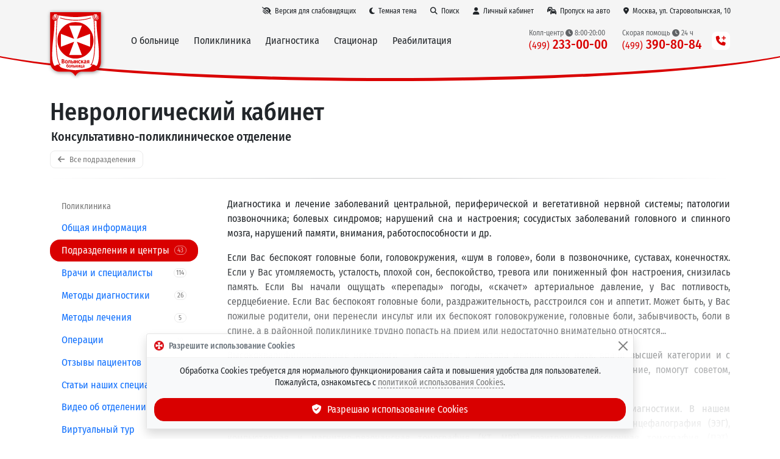

--- FILE ---
content_type: image/svg+xml
request_url: https://volynka.ru/images/modules/main-menu/logo-70.svg
body_size: 30062
content:
<?xml version="1.0" encoding="utf-8"?>
<!-- Generator: Adobe Illustrator 23.0.3, SVG Export Plug-In . SVG Version: 6.00 Build 0)  -->
<svg version="1.1" id="Layer_1" xmlns="http://www.w3.org/2000/svg" xmlns:xlink="http://www.w3.org/1999/xlink" x="0px" y="0px"
	 viewBox="0 0 300 350" style="enable-background:new 0 0 300 350;" xml:space="preserve">
<style type="text/css">
	.st0{fill-rule:evenodd;clip-rule:evenodd;fill:url(#SVGID_1_);}
	.st1{fill-rule:evenodd;clip-rule:evenodd;fill:url(#SVGID_2_);}
	.st2{fill:url(#SVGID_3_);}
	.st3{fill:url(#SVGID_4_);}
	.st4{fill:url(#SVGID_5_);}
	.st5{fill:url(#SVGID_6_);}
	.st6{fill:url(#SVGID_7_);}
	.st7{fill:url(#SVGID_8_);}
	.st8{fill:url(#SVGID_9_);}
	.st9{fill:url(#SVGID_10_);}
	.st10{fill:url(#SVGID_11_);}
	.st11{fill:url(#SVGID_12_);}
	.st12{fill:url(#SVGID_13_);}
	.st13{fill:url(#SVGID_14_);}
	.st14{fill:url(#SVGID_15_);}
	.st15{fill:url(#SVGID_16_);}
	.st16{fill:url(#SVGID_17_);}
	.st17{fill:url(#SVGID_18_);}
	.st18{fill:url(#SVGID_19_);}
	.st19{fill:url(#SVGID_20_);}
	.st20{fill:url(#SVGID_21_);}
	.st21{fill:url(#SVGID_22_);}
	.st22{fill:url(#SVGID_23_);}
	.st23{fill:url(#SVGID_24_);}
	.st24{fill:url(#SVGID_25_);}
	.st25{fill:url(#SVGID_26_);}
	.st26{fill:url(#SVGID_27_);}
	.st27{fill:url(#SVGID_28_);}
	.st28{fill:url(#SVGID_29_);}
	.st29{fill:url(#SVGID_30_);}
	.st30{fill:url(#SVGID_31_);}
</style>
<g>
	
		<linearGradient id="SVGID_1_" gradientUnits="userSpaceOnUse" x1="27.9" y1="-322.2602" x2="277.5" y2="-322.2602" gradientTransform="matrix(1 0 0 -1 0 -142.1102)">
		<stop  offset="0" style="stop-color:#FACC90"/>
		<stop  offset="0.3377" style="stop-color:#C08A54"/>
		<stop  offset="0.4791" style="stop-color:#FFFDEF"/>
		<stop  offset="0.6243" style="stop-color:#C68F58"/>
		<stop  offset="1" style="stop-color:#FFDFA2"/>
	</linearGradient>
	<path class="st0" d="M27.9,23.9v245.5c0,25.1,20.3,45.4,45.4,45.4h51.2c10.5,1.9,20,9.7,27.3,21.6c7.3-11.8,16.8-19.7,27.3-21.6h53
		c25.1,0,45.4-20.3,45.4-45.4V23.9H27.9L27.9,23.9z"/>
</g>
<linearGradient id="SVGID_2_" gradientUnits="userSpaceOnUse" x1="63.4226" y1="-451.6446" x2="236.7571" y2="-151.4205" gradientTransform="matrix(1 0 0 -1 0 -142.1102)">
	<stop  offset="0" style="stop-color:#021C47"/>
	<stop  offset="1" style="stop-color:#007194"/>
</linearGradient>
<path class="st1" d="M151.8,326.5c-7.5-9.6-16.5-15.5-26.3-17.3l-0.5-0.1H73.3c-21.9,0-39.7-17.8-39.7-39.7V29.6h238.3v239.8
	c0,21.9-17.8,39.7-39.7,39.7h-53.5l-0.5,0.1C168.4,311,159.4,316.9,151.8,326.5z"/>
<g>
	
		<linearGradient id="SVGID_3_" gradientUnits="userSpaceOnUse" x1="148.7" y1="2290.6165" x2="148.7" y2="2169.9165" gradientTransform="matrix(1 0 0 1 0 -2073.7305)">
		<stop  offset="0" style="stop-color:#FACC90"/>
		<stop  offset="0.3377" style="stop-color:#C08A53"/>
		<stop  offset="0.4791" style="stop-color:#FFFEF0"/>
		<stop  offset="0.6243" style="stop-color:#C58F57"/>
		<stop  offset="1" style="stop-color:#FFDFA3"/>
	</linearGradient>
	<path class="st2" d="M185.5,95.9c-15.4,0-26.7,4.4-35,12.8V97.6H66.9l-4.2,26.7H123c-25.1,26.2-38.4,50.1-40.4,84.1
		c0,0,4.3-1.3,19.3-2c4.6-0.2,18.6,0.9,18.6,0.9c0-27.1,5.9-51.6,18-73.4c-1.5,6.5-2,14.2-2,22.4c0,40.4,16.6,60.3,49.2,60.3
		s49-20,49-60.3C234.7,116.1,218.3,95.9,185.5,95.9z M185.5,207.4c-8.8,0-13.4-17.1-13.4-51.1c0-34.1,4.4-51.1,13.4-51.1
		c8.8,0,13.4,17.1,13.4,51.1C199,190.4,194.6,207.4,185.5,207.4z"/>
	
		<linearGradient id="SVGID_4_" gradientUnits="userSpaceOnUse" x1="88.3195" y1="2280.6501" x2="200.7941" y2="2168.1753" gradientTransform="matrix(1 0 0 1 0 -2073.7305)">
		<stop  offset="0" style="stop-color:#FACC90"/>
		<stop  offset="0.3377" style="stop-color:#C08A53"/>
		<stop  offset="0.4791" style="stop-color:#FFFEF0"/>
		<stop  offset="0.6243" style="stop-color:#C58F57"/>
		<stop  offset="1" style="stop-color:#FFDFA3"/>
	</linearGradient>
	<path class="st3" d="M185.5,213.4c-30.6,0-45.7-18.6-45.7-56.7c0-8.1,0.5-15.4,2-21.5l-6.1-2.4c-11.8,21.5-17.8,44.8-18.4,71.4
		c-3.8-0.2-9.6-0.5-13.5-0.5c-0.5,0-1.5,0-2,0c-7.3,0.2-12.5,0.9-15.4,1.3c2.7-29.2,13.9-51.2,39.3-77.9l5.8-5.8H66.8l2.9-20h77.2
		v16.4l5.9-6.1c7.3-8.1,18.4-12.1,32.5-12.1c30.6,0,45.7,18.6,45.7,56.7C231.1,194.8,216.4,213.4,185.5,213.4z M185.5,101.9
		c-6.1,0-10.6,5-13.4,15.4c-2.4,8.8-3.6,21.7-3.6,39.3c0,17.2,1.3,30.4,3.6,39.3c2.7,9.9,7.2,15.4,13.4,15.4c6.1,0,10.6-5,13.4-15.4
		c2.4-8.8,3.6-21.7,3.6-39.3c0-17.2-1.3-30.4-3.6-39.3C196.3,107,191.7,101.9,185.5,101.9z"/>
</g>
<g>
	
		<linearGradient id="SVGID_5_" gradientUnits="userSpaceOnUse" x1="212.2453" y1="2115.4714" x2="229.1208" y2="2345.2996" gradientTransform="matrix(1 0 0 1 0 -2073.7305)">
		<stop  offset="0" style="stop-color:#FACC90"/>
		<stop  offset="0.3377" style="stop-color:#C08A53"/>
		<stop  offset="0.4791" style="stop-color:#FFFEF0"/>
		<stop  offset="0.6243" style="stop-color:#C58F57"/>
		<stop  offset="1" style="stop-color:#FFDFA3"/>
	</linearGradient>
	<path class="st4" d="M237,69c29.1,40.7,23.6,99.1-14.3,133.5c-5.2,4.7-20.5,14.7-35.1,16.2c0.6,0,1.1,1.2,1.7,1.2
		c9.1-0.7,21.5-7,24.5-9c2.5-1.7,6.8-4.2,8.8-5.9C261.4,169.4,266.6,110.1,237,69z"/>
	
		<linearGradient id="SVGID_6_" gradientUnits="userSpaceOnUse" x1="228.2714" y1="2118.2449" x2="242.8853" y2="2317.2695" gradientTransform="matrix(1 0 0 1 0 -2073.7305)">
		<stop  offset="0" style="stop-color:#FACC90"/>
		<stop  offset="0.3377" style="stop-color:#C08A53"/>
		<stop  offset="0.4791" style="stop-color:#FFFEF0"/>
		<stop  offset="0.6243" style="stop-color:#C58F57"/>
		<stop  offset="1" style="stop-color:#FFDFA3"/>
	</linearGradient>
	<path class="st5" d="M238,70.3c0.6-14.9-17.6-25.3-17.6-24.7c7.3,14.7,17,24.9,17.6,25.3c0,0-2-6.7-6.2-12.2
		C231.7,58.5,237,66,238,70.3z"/>
	
		<linearGradient id="SVGID_7_" gradientUnits="userSpaceOnUse" x1="241.9813" y1="2115.9624" x2="257.7074" y2="2330.1338" gradientTransform="matrix(1 0 0 1 0 -2073.7305)">
		<stop  offset="0" style="stop-color:#FACC90"/>
		<stop  offset="0.3377" style="stop-color:#C08A53"/>
		<stop  offset="0.4791" style="stop-color:#FFFEF0"/>
		<stop  offset="0.6243" style="stop-color:#C58F57"/>
		<stop  offset="1" style="stop-color:#FFDFA3"/>
	</linearGradient>
	<path class="st6" d="M238.8,54.3c1.1,14.7,6,26.9,7.3,30.6c0.2-3.7,0-11.4-2.5-17.9c0,0,3.7,9.9,2.9,18.8
		C253.8,72,239.3,53.6,238.8,54.3z"/>
	
		<linearGradient id="SVGID_8_" gradientUnits="userSpaceOnUse" x1="250.405" y1="2113.1809" x2="266.9052" y2="2337.8977" gradientTransform="matrix(1 0 0 1 0 -2073.7305)">
		<stop  offset="0" style="stop-color:#FACC90"/>
		<stop  offset="0.3377" style="stop-color:#C08A53"/>
		<stop  offset="0.4791" style="stop-color:#FFFEF0"/>
		<stop  offset="0.6243" style="stop-color:#C58F57"/>
		<stop  offset="1" style="stop-color:#FFDFA3"/>
	</linearGradient>
	<path class="st7" d="M251.6,71c-2,14.7,0.2,28.6,1.1,32.1c1.1-3.7,2-11.9,1.1-18.8c0,0,1.7,10.7-1.1,19.1
		C263.2,91.4,252.1,70.6,251.6,71z"/>
	
		<linearGradient id="SVGID_9_" gradientUnits="userSpaceOnUse" x1="253.6996" y1="2112.772" x2="270.2276" y2="2337.866" gradientTransform="matrix(1 0 0 1 0 -2073.7305)">
		<stop  offset="0" style="stop-color:#FACC90"/>
		<stop  offset="0.3377" style="stop-color:#C08A53"/>
		<stop  offset="0.4791" style="stop-color:#FFFEF0"/>
		<stop  offset="0.6243" style="stop-color:#C58F57"/>
		<stop  offset="1" style="stop-color:#FFDFA3"/>
	</linearGradient>
	<path class="st8" d="M260.5,91c-5.2,14-5.2,27.7-5.2,31.2c1.7-3.7,4.2-11,5.1-17.9c0,0-0.2,10.7-4.5,18.8
		C268,113,260.9,90.4,260.5,91z"/>
	
		<linearGradient id="SVGID_10_" gradientUnits="userSpaceOnUse" x1="253.3574" y1="2112.553" x2="269.9232" y2="2338.1626" gradientTransform="matrix(1 0 0 1 0 -2073.7305)">
		<stop  offset="0" style="stop-color:#FACC90"/>
		<stop  offset="0.3377" style="stop-color:#C08A53"/>
		<stop  offset="0.4791" style="stop-color:#FFFEF0"/>
		<stop  offset="0.6243" style="stop-color:#C58F57"/>
		<stop  offset="1" style="stop-color:#FFDFA3"/>
	</linearGradient>
	<path class="st9" d="M265.3,112.1c-7.7,12.7-10.1,26.2-11.3,29.6c2-3.2,6.2-9.9,7.9-16.8c0,0-2.5,10.1-7.9,17.2
		C268.7,134.7,266.1,112,265.3,112.1z"/>
	
		<linearGradient id="SVGID_11_" gradientUnits="userSpaceOnUse" x1="250.5466" y1="2112.5081" x2="267.1417" y2="2338.5122" gradientTransform="matrix(1 0 0 1 0 -2073.7305)">
		<stop  offset="0" style="stop-color:#FACC90"/>
		<stop  offset="0.3377" style="stop-color:#C08A53"/>
		<stop  offset="0.4791" style="stop-color:#FFFEF0"/>
		<stop  offset="0.6243" style="stop-color:#C58F57"/>
		<stop  offset="1" style="stop-color:#FFDFA3"/>
	</linearGradient>
	<path class="st10" d="M266.9,131.6c-10.1,12.7-15.3,26.7-17,30.6c2.9-2.7,8.8-9.7,11.4-16.8c0,0-4.2,11-11.4,17.2
		C266.6,157.3,268,131.1,266.9,131.6z"/>
	
		<linearGradient id="SVGID_12_" gradientUnits="userSpaceOnUse" x1="242.3334" y1="2112.6179" x2="258.9835" y2="2339.3726" gradientTransform="matrix(1 0 0 1 0 -2073.7305)">
		<stop  offset="0" style="stop-color:#FACC90"/>
		<stop  offset="0.3377" style="stop-color:#C08A53"/>
		<stop  offset="0.4791" style="stop-color:#FFFEF0"/>
		<stop  offset="0.6243" style="stop-color:#C58F57"/>
		<stop  offset="1" style="stop-color:#FFDFA3"/>
	</linearGradient>
	<path class="st11" d="M263.5,156.2c-12.5,9.9-20.5,22.7-23.2,26.2c3.5-2.2,10.6-7.8,15.1-14c0,0-6.8,9.9-15.1,14.7
		C257.8,181.1,264.4,155.7,263.5,156.2z"/>
	
		<linearGradient id="SVGID_13_" gradientUnits="userSpaceOnUse" x1="319.0554" y1="2137.2407" x2="335.632" y2="2362.9949" gradientTransform="matrix(0.9988 4.890000e-02 -4.890000e-02 0.9988 22.5663 -2110.1895)">
		<stop  offset="0" style="stop-color:#FACC90"/>
		<stop  offset="0.3377" style="stop-color:#C08A53"/>
		<stop  offset="0.4791" style="stop-color:#FFFEF0"/>
		<stop  offset="0.6243" style="stop-color:#C58F57"/>
		<stop  offset="1" style="stop-color:#FFDFA3"/>
	</linearGradient>
	<path class="st12" d="M255.3,180.1c-14.8,6.3-26.3,16.2-29.8,19c4.2-1.2,12.5-4.2,18.6-9.7c0,0-9.1,7.9-18.7,9.9
		C243,202.7,256.3,180.1,255.3,180.1z"/>
	
		<linearGradient id="SVGID_14_" gradientUnits="userSpaceOnUse" x1="405.9939" y1="2171.4458" x2="421.4516" y2="2381.9568" gradientTransform="matrix(0.9943 0.1065 -0.1065 0.9943 53.2357 -2148.6125)">
		<stop  offset="0" style="stop-color:#FACC90"/>
		<stop  offset="0.3377" style="stop-color:#C08A53"/>
		<stop  offset="0.4791" style="stop-color:#FFFEF0"/>
		<stop  offset="0.6243" style="stop-color:#C58F57"/>
		<stop  offset="1" style="stop-color:#FFDFA3"/>
	</linearGradient>
	<path class="st13" d="M237.1,203.9c-15.3,1.7-29.1,7.9-32.9,9.7c4.2,0,13-0.7,20.1-3.7c0,0-10.6,4.7-20.5,4.2
		C219.6,221.2,238,203.9,237.1,203.9z"/>
	
		<linearGradient id="SVGID_15_" gradientUnits="userSpaceOnUse" x1="1095.3301" y1="2221.0083" x2="1104.6974" y2="2348.584" gradientTransform="matrix(0.8842 0.4671 -0.4671 0.8842 305.4687 -2341.2266)">
		<stop  offset="0" style="stop-color:#FACC90"/>
		<stop  offset="0.3377" style="stop-color:#C08A53"/>
		<stop  offset="0.4791" style="stop-color:#FFFEF0"/>
		<stop  offset="0.6243" style="stop-color:#C58F57"/>
		<stop  offset="1" style="stop-color:#FFDFA3"/>
	</linearGradient>
	<path class="st14" d="M210.9,222.2c-10.1-3.2-20.1-3.2-23.2-3.7c2.9,1.2,8.6,3.2,13.2,3.2c0,0-7.7,0-14.2-3.2
		C195.7,228,211.4,222.6,210.9,222.2z"/>
</g>
<g>
	<g>
		
			<linearGradient id="SVGID_16_" gradientUnits="userSpaceOnUse" x1="79" y1="2262.8806" x2="245.8072" y2="2262.8806" gradientTransform="matrix(1 0 0 1 0 -2073.7305)">
			<stop  offset="0" style="stop-color:#FACC90"/>
			<stop  offset="0.3377" style="stop-color:#C08A53"/>
			<stop  offset="0.4791" style="stop-color:#FFFEF0"/>
			<stop  offset="0.6243" style="stop-color:#C58F57"/>
			<stop  offset="0.8148" style="stop-color:#FFDFA3"/>
			<stop  offset="1" style="stop-color:#CA955C"/>
		</linearGradient>
		<path class="st15" d="M245.6,117.3c-0.9,11.2-3.6,22.2-7.6,32.3c-4.1,10-9.9,19.3-16.2,26.8c-6.8,7.6-14.1,14-21.9,19.3
			c-8,5.2-16.3,9.4-24.8,13.1c-4.1,2-8.4,3.7-12.7,5.5c-2.3,0.6-4.3,1.5-6.8,1.8c-2.3,0.6-4.3,1-6.8,1.8c-9,2-17.8,3.7-26.5,6.8
			c-1.2,0.3-2.3,0.6-3.4,1c-1.2,0.3-2.3,0.6-3.4,1c-2.3,0.6-4.1,1.8-6.3,2.8c-4.1,2-8.4,4.5-12,7.6c-4,3.2-7.6,6.1-10.5,10.5
			c-3,3.7-5.8,8.7-7.7,13.4c2-5.1,4.7-9.4,7.7-13.4c3-3.7,6.8-7.6,10.5-10.5c3.9-2.8,7.7-5.5,12-7.6c2.3-1,4.1-2,6.3-2.8
			c1.2-0.3,2.3-0.6,3.4-1c1.2-0.3,2.3-0.6,3.4-1c8.6-2.8,17.6-4.5,26.5-6.8c2.3-0.3,4.3-1,6.8-1.8c2.3-0.6,4.3-1,6.8-2
			c4.3-1.8,8.6-3.5,12.7-5.5c8.6-3.7,17.1-7.9,24.8-13c8-5.2,15.6-11.4,21.9-19.3c6.8-7.6,12.1-16.7,16.2-26.8
			C242.2,139.6,244.3,128.8,245.6,117.3z"/>
	</g>
	<g>
		
			<linearGradient id="SVGID_17_" gradientUnits="userSpaceOnUse" x1="73.9301" y1="2262.8306" x2="245.9301" y2="2262.8306" gradientTransform="matrix(1 0 0 1 0 -2073.7305)">
			<stop  offset="0" style="stop-color:#FACC90"/>
			<stop  offset="0.3377" style="stop-color:#C08A53"/>
			<stop  offset="0.4791" style="stop-color:#FFFEF0"/>
			<stop  offset="0.6243" style="stop-color:#C58F57"/>
			<stop  offset="0.8148" style="stop-color:#FFDFA3"/>
			<stop  offset="1" style="stop-color:#CA955C"/>
		</linearGradient>
		<path class="st16" d="M245.6,118.1c-0.2,5.9-0.9,11.4-2,16.8c-0.5,2.8-1.4,5.5-2,8.5c-0.5,2.8-1.6,5.5-2.8,7.9
			c-4,10.5-9.3,19.9-16.3,27.8c-6.8,7.9-14.8,14.2-23.1,19.3c-8.4,5.2-17.1,8.7-26,12.3c-4.3,1.8-9,3.5-13.4,5.1
			c-2.3,0.6-4.3,1-7,1.5c-2.3,0.3-4.3,0.6-7,1c-9.1,1.5-18.5,2.8-27.4,5.2c-4.3,1-9,2.8-13.4,5.1c-4.3,2-8.6,4.5-12.6,7.3
			S85,241.8,82,246.1c-3.4,4.1-6.1,8.7-8.4,14c2.3-5.2,4.9-9.6,8-14c3-4.1,7-7.6,10.7-10.7c4-3.2,8-5.5,12.6-7.3
			c4.3-2,9-3.5,13.4-5.1c9-2.4,18.5-3.7,27.4-5.2c2.3-0.3,4.3-0.6,7-1c2.3-0.3,4.3-0.6,7-1.5c4.3-1,9-3.2,13.4-5.1
			c9-3.5,17.6-6.9,26-12.3c8.4-5.2,16.2-11.2,23.1-19.3c6.8-7.6,12.6-16.8,16.3-27.4c1.2-2.4,2-5.2,2.8-7.9c0.9-2.8,1.4-5.5,2-8.5
			C244.9,129.6,245.4,123.5,245.6,118.1z"/>
	</g>
	<g>
		
			<linearGradient id="SVGID_18_" gradientUnits="userSpaceOnUse" x1="69.2308" y1="2261.6306" x2="245.9072" y2="2261.6306" gradientTransform="matrix(1 0 0 1 0 -2073.7305)">
			<stop  offset="0" style="stop-color:#FACC90"/>
			<stop  offset="0.3377" style="stop-color:#C08A53"/>
			<stop  offset="0.4791" style="stop-color:#FFFEF0"/>
			<stop  offset="0.6243" style="stop-color:#C58F57"/>
			<stop  offset="0.8148" style="stop-color:#FFDFA3"/>
			<stop  offset="1" style="stop-color:#CA955C"/>
		</linearGradient>
		<path class="st17" d="M245.6,118.4c0,5.9-0.2,11.6-1.4,17.6c-1.2,5.9-2.6,11.4-4.3,16.8c-4,10.7-9.3,20.3-16.8,28.6
			c-7,7.9-15.4,14.2-24,19.3s-17.8,8.5-27,11.2c-4.3,1.5-9.1,3.2-14,3.7c-4.7,0.6-9.3,1-14.1,1.8c-9.3,0.6-19,1.8-28,3.7
			c-4.7,1-9.1,2.4-13.5,4.1c-4.3,2-9,4.1-13.1,7.3c-4.1,2.8-8,6.1-11.4,10.7c-3.4,4.1-6.3,8.9-8.4,14.2c2.3-5.2,4.9-10,8.4-14.2
			c3.4-4.1,7.2-7.6,11.4-10.7c4.1-3.2,8.6-5.2,13.1-7.3c4.3-2,9.1-3.2,14-4.5c9.3-2,19-3.2,28.4-3.7c4.7-0.3,9.3-1,14.1-1.8
			c4.7-0.6,9.1-2.4,14-3.7c4.3-1.5,9.1-3.2,13.5-5.1c4.3-1.8,9-3.7,13.4-6.1c8.6-5.1,16.8-11.2,24-18.5c7-7.9,12.7-17.6,16.8-28.6
			c2-5.5,3.4-11.2,4.3-16.7C245.4,130.3,245.6,124.3,245.6,118.4z"/>
	</g>
	<g>
		
			<linearGradient id="SVGID_19_" gradientUnits="userSpaceOnUse" x1="64.6318" y1="2261.2805" x2="246.1738" y2="2261.2805" gradientTransform="matrix(1 0 0 1 0 -2073.7305)">
			<stop  offset="0" style="stop-color:#FACC90"/>
			<stop  offset="0.3377" style="stop-color:#C08A53"/>
			<stop  offset="0.4791" style="stop-color:#FFFEF0"/>
			<stop  offset="0.6243" style="stop-color:#C58F57"/>
			<stop  offset="0.8148" style="stop-color:#FFDFA3"/>
			<stop  offset="1" style="stop-color:#CA955C"/>
		</linearGradient>
		<path class="st18" d="M245.8,118.8c0,5.9,0,12.3-0.5,18.1c-0.9,5.9-2.3,11.6-4.1,17.5c-0.9,2.8-2,5.5-3,8.5
			c-1.2,2.8-2.6,5.2-4,7.6c-2.8,5.1-6.1,9.4-9.9,13.4c-7.2,7.9-16,14.2-24.8,19.3c-4.3,2.4-9.1,4.1-14,5.9c-2.3,0.6-4.7,1.8-7,2.4
			c-2.6,0.6-4.7,1.5-7.2,2c-4.7,1.5-9.3,2.4-14.6,3.2c-4.7,0.3-9.9,0.6-14.6,0.6c-9.9,0.3-19.5,0.6-28.9,2.4
			c-9.3,1.8-19.2,5.2-27.5,11.2c-4.1,2.8-8.4,6.8-11.8,10.7c-3.4,4.1-6.3,8.9-8.6,14.7c2.3-5.5,4.9-10.5,8.6-14.7
			c3.4-4.1,7.6-7.9,11.8-11.2c8.6-5.9,18.2-9.4,27.9-11.2c9.9-2,19.5-2.4,29.3-2.8c4.7-0.3,9.9-0.3,14.6-1c4.7-0.3,9.3-1.8,14.1-3.2
			c2.6-0.6,4.7-1.5,7.2-2c2.6-0.6,4.7-1.5,7-2c4.7-1.8,9.1-3.5,14-5.9c9-4.5,17.6-10.7,24.8-18.5c3.6-4.1,7-8.7,9.9-13.4
			c1.4-2.4,2.8-5.2,4-7.6c1.2-2.8,2.3-5.5,3-8.5c2-5.5,3.4-11.4,4.1-17.5C245.6,130.8,245.8,125.2,245.8,118.8z"/>
	</g>
	<g>
		
			<linearGradient id="SVGID_20_" gradientUnits="userSpaceOnUse" x1="59.9" y1="2259.9805" x2="246.5084" y2="2259.9805" gradientTransform="matrix(1 0 0 1 0 -2073.7305)">
			<stop  offset="0" style="stop-color:#FACC90"/>
			<stop  offset="0.3377" style="stop-color:#C08A53"/>
			<stop  offset="0.4791" style="stop-color:#FFFEF0"/>
			<stop  offset="0.6243" style="stop-color:#C58F57"/>
			<stop  offset="0.8148" style="stop-color:#FFDFA3"/>
			<stop  offset="1" style="stop-color:#CA955C"/>
		</linearGradient>
		<path class="st19" d="M245.8,119c0.2,3.2,0.2,6.1,0.2,9.4s0,6.1-0.2,9.4c-0.9,6.1-2,12.3-4,18.1c-0.9,2.8-2,5.9-3,8.7
			c-1.1,2.8-2.6,5.5-4,7.9s-3,5.2-4.7,7.3c-0.9,1-1.6,2.4-2.6,3.5c-0.9,1-2,2-2.8,3.2c-7.6,8.5-16.3,14.7-26,18.5
			c-4.7,2-9.3,3.7-14.6,5.2c-2.6,0.6-4.9,1.5-7.2,2l-7.6,1.8c-4.9,1-10,2-14.9,2s-10,0-14.9,0c-10,0-20.1,0-29.8,1.5
			c-4.9,0.6-9.9,2-14.8,3.5c-4.7,1.8-9.3,3.7-14,6.9c-4.3,2.8-8.6,6.8-12,10.7c-3.6,4.1-6.8,9.4-9,14.9c2.3-5.5,5.4-10.7,9-14.9
			c3.6-4.5,7.6-7.9,12-11.2c4.3-3.2,9.1-5.2,14-6.9c4.7-1.8,9.9-3.2,14.8-3.7c10-1.8,20.1-1.8,30.2-1.5c4.9,0,10,0,14.9,0
			s10-1,14.8-2l7.2-1.8c2.6-0.6,4.9-1,7.2-1.8c4.7-1.5,9.9-3.2,14.6-5.2c9.3-4.1,18.5-10.5,25.6-18.4c0.9-1,2-2,2.8-3.2
			c0.9-1,1.6-2,2.6-3.5c1.6-2.4,3-5.1,4.7-7.3c1.4-2.4,2.8-5.2,4-7.9c1.2-2.8,2.3-5.5,3-8.5c2-5.9,3.4-11.6,4-18.1
			c0.2-3.2,0.2-6.1,0.5-9.4C246.2,125.3,245.8,122.4,245.8,119z"/>
	</g>
	<g>
		
			<linearGradient id="SVGID_21_" gradientUnits="userSpaceOnUse" x1="55.075" y1="2259.7307" x2="246.9026" y2="2259.7307" gradientTransform="matrix(1 0 0 1 0 -2073.7305)">
			<stop  offset="0" style="stop-color:#FACC90"/>
			<stop  offset="0.3377" style="stop-color:#C08A53"/>
			<stop  offset="0.4791" style="stop-color:#FFFEF0"/>
			<stop  offset="0.6243" style="stop-color:#C58F57"/>
			<stop  offset="0.8148" style="stop-color:#FFDFA3"/>
			<stop  offset="1" style="stop-color:#CA955C"/>
		</linearGradient>
		<path class="st20" d="M245.8,119.8c0.2,3.2,0.5,6.1,0.5,9.6c0,3.5,0.2,6.1,0,9.6c-0.5,6.1-2,12.4-3.6,18.5c-0.9,3.2-2,5.9-3,8.9
			c-1.2,2.8-2.6,5.5-4,8.5c-2.8,5.2-6.3,10-10.4,14.7c-7.7,8.7-17.1,14.7-27,18.4c-4.9,2-10,3.5-14.9,5.1c-4.9,1-10,2-15.4,2.8
			c-2.6,0.3-4.9,0.6-7.7,0.6c-2.6,0.3-5.4,0-7.7,0c-4.9,0-10.4-0.3-15.4-0.6c-4.9-0.3-10.4-0.6-15.4-0.6s-10.4,0.3-15.4,0.6
			c-10,1.5-20.3,4.1-29.4,10c-4.3,2.8-9,6.8-12.6,11.2c-3.6,4.5-7,9.6-9.1,15.1c2.3-5.5,5.4-11.2,9.1-15.7C68,232,72.1,228,77,225.1
			c9.1-5.9,19.2-8.9,29.4-10.5c10.4-1.5,20.5-1,30.8-0.3c4.9,0.3,10.4,0.6,15.4,0.6c2.6,0,4.9,0,7.6,0c2.6-0.3,4.9-0.3,7.6-0.6
			c4.9-0.6,10.4-1.5,15.4-2.8c4.9-1,10-2.8,14.8-4.5c4.7-2,9.3-4.5,14.1-7.6c4.3-3.2,8.6-6.8,12.6-10.7c4-4.1,7.2-8.9,10.4-14.2
			c2.8-5.2,5.4-11.2,7-16.8c1.6-5.7,3-12.3,4-18.4c0.2-3.2,0.2-6.1,0.2-9.6C246.5,125.9,246.2,122.8,245.8,119.8z"/>
	</g>
	<g>
		
			<linearGradient id="SVGID_22_" gradientUnits="userSpaceOnUse" x1="50.6405" y1="2259.0305" x2="247.7744" y2="2259.0305" gradientTransform="matrix(1 0 0 1 0 -2073.7305)">
			<stop  offset="0" style="stop-color:#FACC90"/>
			<stop  offset="0.3377" style="stop-color:#C08A53"/>
			<stop  offset="0.4791" style="stop-color:#FFFEF0"/>
			<stop  offset="0.6243" style="stop-color:#C58F57"/>
			<stop  offset="0.8148" style="stop-color:#FFDFA3"/>
			<stop  offset="1" style="stop-color:#CA955C"/>
		</linearGradient>
		<path class="st21" d="M246.2,120.1c0.2,3.2,0.9,6.8,0.9,9.6c0.2,3.2,0.2,6.8,0.2,9.6c0,1.8-0.2,3.2-0.5,5.1
			c-0.2,1.8-0.5,3.2-0.9,5.1c-0.5,3.2-1.2,6.1-2,9.4l-0.2,1l-0.2,1c-0.2,0.6-0.5,1.8-0.5,2.4c-0.5,1.5-1.2,3.2-1.6,4.5
			c-0.5,1.5-1.2,2.8-2,4.5c-0.2,0.6-0.5,1.5-1.2,2l-0.5,1l-0.5,1c-1.4,2.8-3,5.5-4.7,7.9c-0.9,1-1.6,2.4-2.8,3.5
			c-0.9,1-2,2.4-2.8,3.5c-8,8.7-17.8,14.9-27.9,18.4c-4.9,1.8-10.4,3.2-15.6,4.1c-5.4,1-10.5,1.5-16,2c-2.6,0.3-5.4,0.3-7.7,0.3
			c-2.8,0-5.4-0.3-7.7-0.3c-5.4-0.3-10.5-1-16-1.5c-10.5-1-21.2-1.8-31.6-0.6c-5.4,0.3-10.4,1.5-15.6,3.2c-4.9,1.8-10,3.7-14.8,6.8
			c-4.7,2.8-9.1,6.8-12.7,11.2c-4,4.5-7,9.6-9.3,15.7c2.3-5.9,5.5-11.4,9.1-15.9c4-4.5,8-8.5,12.7-11.4c4.7-3.2,9.9-5.2,14.8-6.9
			c4.9-1.8,10.4-2.8,15.6-3.2c10.5-1,21.2-0.3,31.7,0.6c5.4,0.3,10.5,1,16,1.5c2.6,0,5.4,0.3,7.7,0.3c2.6,0,5.4,0,7.7-0.3
			c5.4-0.3,10.5-1,15.6-1.8c5.4-1,10.4-2,15.4-3.7c4.9-1.8,10-4.1,14.8-6.9c4.7-2.8,9.1-6.8,13.1-10.7c0.9-1,2-2,2.8-3.5
			c0.9-1,2-2.4,2.8-3.5c1.6-2.4,3.4-5.1,4.7-7.6l0.5-1l0.5-1c0.2-0.6,0.5-1.5,1.2-2c0.5-1.5,1.4-2.8,2-4.1s1.2-3.2,1.6-4.5
			c0.2-0.6,0.5-1.5,0.9-2.4c0.2-0.6,0.5-1.5,0.5-2.4c0.9-3.2,1.6-6.1,2.3-9.4c0.2-1.8,0.5-3.2,0.9-5.1c0.2-1.8,0.5-3.2,0.5-5.1
			c0.2-3.2,0-6.8,0-9.6C246.8,126.2,246.5,123.3,246.2,120.1z"/>
	</g>
	<g>
		
			<linearGradient id="SVGID_23_" gradientUnits="userSpaceOnUse" x1="45.9767" y1="2258.6807" x2="248.4695" y2="2258.6807" gradientTransform="matrix(1 0 0 1 0 -2073.7305)">
			<stop  offset="0" style="stop-color:#FACC90"/>
			<stop  offset="0.3377" style="stop-color:#C08A53"/>
			<stop  offset="0.4791" style="stop-color:#FFFEF0"/>
			<stop  offset="0.6243" style="stop-color:#C58F57"/>
			<stop  offset="0.8148" style="stop-color:#FFDFA3"/>
			<stop  offset="1" style="stop-color:#CA955C"/>
		</linearGradient>
		<path class="st22" d="M246.2,120.5c0.5,3.5,0.9,6.8,1.4,10c0.2,3.5,0.5,6.8,0.5,10c0,1.8,0,3.5-0.2,5.2c0,0.6-0.2,1.8-0.2,2.4
			l-0.2,2.4c-0.5,3.5-1.2,6.8-2,9.6c-0.2,1.8-0.9,3.2-1.4,5.1c-0.2,0.6-0.5,1.8-0.9,2.4l-0.2,1l-0.5,1c-1.2,3.2-2.6,5.9-4,8.9
			c-1.4,2.8-3,5.5-4.9,8.5l-1.4,2l-0.5,1l-0.9,1l-1.4,1.8l-1.6,1.8c-4.1,4.5-8.6,8.5-13.5,11.2c-4.9,3.2-10,5.2-15.4,6.9
			c-5.4,1.8-10.7,2.8-16.2,3.5s-10.7,0.6-16.3,1c-2.8,0-5.4,0-8-0.3c-2.8-0.3-5.4-0.3-8-0.6c-5.4-0.6-10.7-1.5-16.2-2
			c-10.7-1.5-21.5-2.4-32.3-1.8c-5.4,0.3-10.7,1-16.2,2.8c-5.4,1.5-10.4,3.5-15.4,6.8c-4.7,2.8-9.3,6.8-13.4,11.4
			c-4,4.5-7.2,10-9.9,15.9c2.6-5.9,5.5-11.4,9.3-16.5c3.9-5.1,8.4-8.7,13.4-11.6c4.7-3.2,10-5.2,15.4-6.9c5.4-1.8,10.7-2.4,16.2-3.2
			c5.4-0.3,10.7-0.3,16.3,0c5.4,0.3,10.7,1,16.2,1.8c5.4,0.6,10.7,1.5,16.2,2c2.8,0.3,5.4,0.6,8,0.6c2.8,0.3,5.4,0.3,8,0.3
			c5.4,0,10.7-0.3,16.2-0.6c5.4-0.6,10.7-1.8,16-3.2c5.4-1.8,10.4-3.7,15.4-6.8c2.6-1.5,4.7-3.2,7-5.1c2.3-1.8,4.3-3.7,6.3-5.9
			l1.6-1.8l1.4-1.8l0.9-0.6l0.5-1l1.4-1.8c1.6-2.4,3.4-5.2,4.9-7.9c1.4-2.8,2.8-5.5,4-8.7l0.5-1l0.2-1c0.2-0.6,0.5-1.8,0.9-2.4
			c0.5-1.8,0.9-3.2,1.4-5.1c0.9-3.2,1.6-6.8,2.3-9.6l0.2-2.4c0-0.6,0.2-1.8,0.2-2.4c0.2-1.8,0.2-3.5,0.2-5.1c0-3.5,0-6.8-0.2-10
			C247.1,127.1,246.8,123.5,246.2,120.5z"/>
	</g>
	<g>
		
			<linearGradient id="SVGID_24_" gradientUnits="userSpaceOnUse" x1="41.3128" y1="2257.8306" x2="249.1977" y2="2257.8306" gradientTransform="matrix(1 0 0 1 0 -2073.7305)">
			<stop  offset="0" style="stop-color:#FACC90"/>
			<stop  offset="0.3377" style="stop-color:#C08A53"/>
			<stop  offset="0.4791" style="stop-color:#FFFEF0"/>
			<stop  offset="0.6243" style="stop-color:#C58F57"/>
			<stop  offset="0.8148" style="stop-color:#FFDFA3"/>
			<stop  offset="1" style="stop-color:#CA955C"/>
		</linearGradient>
		<path class="st23" d="M246.2,120.7c0.5,3.5,1.2,6.9,1.6,10.5c0.5,3.5,0.5,6.9,0.9,10.5c0,1.8,0,3.5-0.2,5.2l-0.2,2.4l-0.2,2.4
			c0,0.6-0.2,1.8-0.2,2.4l-0.2,2.4c-0.2,1.8-0.5,3.5-1.2,5.2c-1.6,6.8-4,13.1-6.8,19.3c-3,5.9-6.8,11.4-10.7,15.9
			c-4.1,4.5-9,8.5-14.1,11.4c-4.9,3.2-10.5,5.2-16,6.8c-5.5,1.5-11.3,2.4-16.8,2.8c-5.5,0.3-11.3,0.3-16.8,0s-11.3-1-16.8-2
			c-5.5-0.6-11.3-2-16.3-2.8c-5.5-1-11.3-1.8-16.8-2.4c-5.5-0.3-11.3-0.6-16.8-0.3s-11.3,1-16.3,2.4c-5.4,1.5-10.7,3.5-16,6.8
			c-4.9,2.8-9.9,6.9-13.5,11.4c-4.1,5.1-7.6,10.5-10,16.5c2.6-6.1,5.8-11.6,9.9-16.7c4-5.1,8.6-8.9,13.5-12.3
			c4.9-3.2,10.4-5.2,16-6.9c5.5-1.5,11.3-2.4,16.8-2.8c11.3-0.6,22.3,0.6,33.6,2.4c5.5,0.6,11.3,1.8,16.3,2.8
			c5.5,0.6,11.3,1.8,16.8,2c5.5,0.3,11.3,0.3,16.8,0s11.3-1,16.3-2.4c5.4-1.5,10.7-3.5,16-6.1c2.6-1.5,4.9-3.2,7.2-5.1
			c2.3-1.8,4.3-3.7,6.8-6.1c4.1-4.5,7.7-9.6,10.7-15.1c3-5.9,5.4-12.3,7-18.5c0.5-1.8,0.9-3.5,1.2-5.1l0.5-2.4
			c0.2-0.6,0.2-1.8,0.2-2.4l0.2-2.4l0.2-2.4c0.2-1.8,0.2-3.5,0.2-5.2c0-3.5-0.2-6.9-0.5-10.5C247.3,127.7,246.8,124.3,246.2,120.7z"
			/>
	</g>
	<g>
		
			<linearGradient id="SVGID_25_" gradientUnits="userSpaceOnUse" x1="36.6488" y1="2256.7305" x2="249.9483" y2="2256.7305" gradientTransform="matrix(1 0 0 1 0 -2073.7305)">
			<stop  offset="0" style="stop-color:#FACC90"/>
			<stop  offset="0.3377" style="stop-color:#C08A53"/>
			<stop  offset="0.4791" style="stop-color:#FFFEF0"/>
			<stop  offset="0.6243" style="stop-color:#C58F57"/>
			<stop  offset="0.8148" style="stop-color:#FFDFA3"/>
			<stop  offset="1" style="stop-color:#CA955C"/>
		</linearGradient>
		<path class="st24" d="M246.5,121.1c0.9,3.5,1.4,6.9,2,10.5c0.5,3.5,0.9,6.9,1.2,10.7c0,1.8,0,3.5,0,5.5c0,1.8-0.2,3.5-0.5,5.2
			c-0.2,3.5-0.9,6.9-1.6,10.5c-1.4,6.9-3.6,13.4-6.8,19.9c-3.3,6.5-6.8,11.6-11.3,16.5c-4.3,5.1-9.3,8.7-14.8,11.4
			c-5.4,2.8-10.7,5.1-16.8,5.9c-5.5,1.5-11.4,1.8-17.4,1.8c-5.8,0-11.4-0.3-17.4-1c-11.4-1.5-22.9-4.1-33.9-6.1
			c-11.4-2-22.6-3.7-33.9-3.5c-5.5,0-11.4,0.6-17.1,2c-5.5,1.5-11.3,3.5-16.2,6.1c-4.9,3.2-10,6.9-14.1,11.6
			c-4.1,5.1-7.7,10.5-10.4,16.8c2.6-6.1,5.8-12.3,10-17.5c4.1-5.1,9-8.9,14.1-12.3c5.4-3.2,10.7-5.2,16.3-6.8
			c5.5-1.5,11.4-2,17.1-2.4c2.8,0,5.8,0,8.6,0c2.8,0,5.8,0.3,8.6,0.6c5.5,0.6,11.4,1.8,17.1,2.8c11.4,2,22.6,5.1,33.9,6.1
			c5.5,0.6,11.4,1,17.1,1c5.7,0,11.4-0.3,17.1-1.8c5.5-1,11.3-3.2,16.2-5.9c5.4-2.8,10-6.8,14.6-11.2c4.3-4.5,8-9.6,11.3-15.9
			c3-5.9,5.4-12.4,7-19.5c0.9-3.5,1.4-6.9,2-10.5c0.2-1.8,0.5-3.5,0.5-5.2c0.2-1.8,0.2-3.5,0.2-5.2c0-3.5-0.5-6.9-0.9-10.7
			C247.6,128,247.1,124.5,246.5,121.1z"/>
	</g>
</g>
<g>
	<g>
		
			<linearGradient id="SVGID_26_" gradientUnits="userSpaceOnUse" x1="103.2443" y1="-899.4102" x2="133.3722" y2="-899.4102" gradientTransform="matrix(1 0 0 -1 0 -634.1102)">
			<stop  offset="0" style="stop-color:#FACC90"/>
			<stop  offset="0.3377" style="stop-color:#C08A53"/>
			<stop  offset="0.4791" style="stop-color:#FFFEF0"/>
			<stop  offset="0.6243" style="stop-color:#C58F57"/>
			<stop  offset="1" style="stop-color:#FFDFA3"/>
		</linearGradient>
		<path class="st25" d="M116.2,262.9c-1.6,7.4-1.7,8.1-4.5,8.9l0.9,4.8c6.9-1.3,7.8-4.5,9.9-14l0.9-3.8h4.1l-2.4,17.2h6.5l3-22
			h-16.5L116.2,262.9z"/>
		
			<linearGradient id="SVGID_27_" gradientUnits="userSpaceOnUse" x1="125.4594" y1="-899.1102" x2="153.0056" y2="-899.1102" gradientTransform="matrix(1 0 0 -1 0 -634.1102)">
			<stop  offset="0" style="stop-color:#FACC90"/>
			<stop  offset="0.3377" style="stop-color:#C08A53"/>
			<stop  offset="0.4791" style="stop-color:#FFFEF0"/>
			<stop  offset="0.6243" style="stop-color:#C58F57"/>
			<stop  offset="1" style="stop-color:#FFDFA3"/>
		</linearGradient>
		<path class="st26" d="M147.9,253.4c-9.2,0-12.4,8.1-12.4,14c0,5.7,3.3,9.2,9.5,9.2c3.3,0,6.2-1.3,8.6-3l-2.4-3.8
			c-2.1,1.6-3.8,2.1-5.7,2.1c-2.1,0-3.8-0.9-3.8-3.8c6.9-0.6,14-2.4,14-8.6C156.1,256.1,153.2,253.4,147.9,253.4z M142.1,264
			c0.6-3.3,2.1-6.2,5.4-6.2c1.6,0,2.1,0.9,2.1,2.1C149.4,261.6,147.7,263.9,142.1,264z"/>
		
			<linearGradient id="SVGID_28_" gradientUnits="userSpaceOnUse" x1="139.2297" y1="-898.8102" x2="178.9723" y2="-898.8102" gradientTransform="matrix(1 0 0 -1 0 -634.1102)">
			<stop  offset="0" style="stop-color:#FACC90"/>
			<stop  offset="0.3377" style="stop-color:#C08A53"/>
			<stop  offset="0.4791" style="stop-color:#FFFEF0"/>
			<stop  offset="0.6243" style="stop-color:#C58F57"/>
			<stop  offset="1" style="stop-color:#FFDFA3"/>
		</linearGradient>
		<path class="st27" d="M183.3,253.4c-2.7,0-5,1.6-6.9,4.1c-0.3-2.7-2.4-4.1-4.8-4.1c-2.7,0-5,1.6-6.9,4.1v-3.7H159l-3,22h6.5
			l1.7-12.3c1.3-3,2.7-5,4.1-5c0.9,0,1.6,0.6,1.3,2.7l-2.1,14.7h6.5l1.7-12.3c1.3-3,2.7-5,4.1-5c0.9,0,1.6,0.6,1.3,2.7L179,276h6.5
			l2.4-16C188.7,255.8,186.7,253.4,183.3,253.4z"/>
	</g>
	<g>
		
			<linearGradient id="SVGID_29_" gradientUnits="userSpaceOnUse" x1="121.2274" y1="-880.5362" x2="124.4682" y2="-909.1619" gradientTransform="matrix(1 0 0 -1 0 -634.1102)">
			<stop  offset="0" style="stop-color:#FACC90"/>
			<stop  offset="0.5463" style="stop-color:#C08A53"/>
			<stop  offset="1" style="stop-color:#FFDFA3"/>
		</linearGradient>
		<path class="st28" d="M112.7,272.5c2.7-0.9,3-2.4,4.5-9.2l1.7-8.1h14.8l-3,20.5h-5l2.4-17.2h-5.3l-0.9,4.5
			c-2.1,9.2-2.7,12.3-8.6,13.1L112.7,272.5z"/>
		
			<linearGradient id="SVGID_30_" gradientUnits="userSpaceOnUse" x1="143.3859" y1="-878.0831" x2="146.6442" y2="-906.8634" gradientTransform="matrix(1 0 0 -1 0 -634.1102)">
			<stop  offset="0" style="stop-color:#FACC90"/>
			<stop  offset="0.5463" style="stop-color:#C08A53"/>
			<stop  offset="1" style="stop-color:#FFDFA3"/>
		</linearGradient>
		<path class="st29" d="M145,275.9c-5.7,0-8.9-3-8.9-8.6c0-5,2.4-13.4,11.6-13.4c4.5,0,7.4,2.1,7.4,5.4c0,4.5-4.1,7.1-13.4,8.1h-0.6
			v0.6c0.3,3,1.7,4.5,4.8,4.5c1.7,0,3.3-0.6,5.4-1.7l1.6,2.7C150.3,275,147.7,275.9,145,275.9z M147.4,257c-3,0-5,2.4-6.1,6.9
			l-0.3,0.9h0.9c6.9-0.6,8.1-3.7,8.1-5C150.3,258.4,149.4,257,147.4,257z"/>
		
			<linearGradient id="SVGID_31_" gradientUnits="userSpaceOnUse" x1="169.5421" y1="-875.3396" x2="172.7967" y2="-904.0861" gradientTransform="matrix(1 0 0 -1 0 -634.1102)">
			<stop  offset="0" style="stop-color:#FACC90"/>
			<stop  offset="0.5463" style="stop-color:#C08A53"/>
			<stop  offset="1" style="stop-color:#FFDFA3"/>
		</linearGradient>
		<path class="st30" d="M180.2,275.4l2.1-13.6c0.3-1.6,0-2.4-0.6-3c-0.3-0.3-0.9-0.6-1.6-0.6c-1.7,0-3.3,1.7-5,5.4l-1.7,11.9h-4.8
			l2.1-13.6c0.3-1.6,0-2.4-0.6-3c-0.3-0.3-0.9-0.6-1.6-0.6c-2.4,0-4.1,3.7-4.8,5.7l-1.7,11.6h-4.8l3-20.5h4.1l-0.3,5.4l1.6-2.1
			c1.3-1.7,3.3-3.8,6.2-3.8c2.4,0,3.8,1.3,4.1,3.7l0.3,1.7l1.3-1.6c1.6-2.4,3.8-3.8,6.2-3.8c1.3,0,2.4,0.3,3,1.3
			c0.9,0.9,1.3,2.7,0.9,4.8l-2.1,15.5h-4.8v-0.8L180.2,275.4L180.2,275.4z"/>
	</g>
</g>
</svg>
